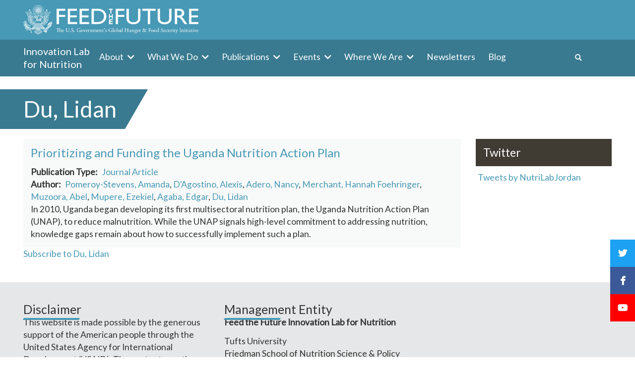

--- FILE ---
content_type: text/html; charset=UTF-8
request_url: https://nutritioninnovationlab.org/taxonomy/term/242
body_size: 7114
content:
<!DOCTYPE html>
<html  lang="en" dir="ltr" prefix="content: http://purl.org/rss/1.0/modules/content/  dc: http://purl.org/dc/terms/  foaf: http://xmlns.com/foaf/0.1/  og: http://ogp.me/ns#  rdfs: http://www.w3.org/2000/01/rdf-schema#  schema: http://schema.org/  sioc: http://rdfs.org/sioc/ns#  sioct: http://rdfs.org/sioc/types#  skos: http://www.w3.org/2004/02/skos/core#  xsd: http://www.w3.org/2001/XMLSchema# ">
  <head>
    <meta charset="utf-8" />
<script async src="https://www.googletagmanager.com/gtag/js?id=UA-64272400-1"></script>
<script>window.dataLayer = window.dataLayer || [];function gtag(){dataLayer.push(arguments)};gtag("js", new Date());gtag("config", "UA-64272400-1", {"groups":"default","anonymize_ip":true,"allow_ad_personalization_signals":false});</script>
<style>/* @see https://github.com/aFarkas/lazysizes#broken-image-symbol */.js img.b-lazy:not([src]) { visibility: hidden; }/* @see https://github.com/aFarkas/lazysizes#automatically-setting-the-sizes-attribute */.js img.lazyloaded[data-sizes=auto] { display: block; width: 100%; }</style>
<link rel="apple-touch-icon" sizes="180x180" href="/sites/default/files/favicons/apple-touch-icon.png"/>
<link rel="icon" type="image/png" sizes="32x32" href="/sites/default/files/favicons/favicon-32x32.png?v"/>
<link rel="icon" type="image/png" sizes="16x16" href="/sites/default/files/favicons/favicon-16x16.png?v"/>
<link rel="manifest" href="/sites/default/files/favicons/site.webmanifest"/>
<link rel="mask-icon" href="/sites/default/files/favicons/safari-pinned-tab.svg" color="#5bbad5"/>
<meta name="msapplication-TileColor" content="#da532c"/>
<meta name="theme-color" content="#ffffff"/>
<meta name="favicon-generator" content="Drupal responsive_favicons + realfavicongenerator.net" />
<meta name="Generator" content="Drupal 8 (https://www.drupal.org)" />
<meta name="MobileOptimized" content="width" />
<meta name="HandheldFriendly" content="true" />
<meta name="viewport" content="width=device-width, initial-scale=1.0" />
<link rel="canonical" href="/taxonomy/term/242" />
<link rel="shortlink" href="/taxonomy/term/242" />
<link rel="delete-form" href="/taxonomy/term/242/delete" />
<link rel="edit-form" href="/taxonomy/term/242/edit" />
<link rel="clone-form" href="/entity_clone/taxonomy_term/242" />
<link rel="forum-edit-container-form" href="/admin/structure/forum/edit/container/242" />
<link rel="forum-delete-form" href="/admin/structure/forum/delete/forum/242" />
<link rel="forum-edit-form" href="/admin/structure/forum/edit/forum/242" />
<link rel="alternate" type="application/rss+xml" title="Du, Lidan" href="https://nutritioninnovationlab.org/taxonomy/term/242/feed" />

    <title>Du, Lidan | Innovation Lab for Nutrition</title>
    <meta name="google-site-verification" content="vZ-oK53_i7HTyXe2Fa8JWwaEw4f4mFiUKS1AUXhhuUI" />
    <link rel="stylesheet" media="all" href="/sites/default/files/css/css_sX0_wa2C52T2iIW0u96p3Hp5wuLvFrCH1s6G4niu-Fk.css" />
<link rel="stylesheet" media="all" href="/sites/default/files/css/css_cTFbEYqQQbMG8Bm3gNsZZu688cjyz67kP27a-nzYTuI.css" />

    
<!--[if lte IE 8]>
<script src="/sites/default/files/js/js_VtafjXmRvoUgAzqzYTA3Wrjkx9wcWhjP0G4ZnnqRamA.js"></script>
<![endif]-->

  </head>
  <body class="path-taxonomy navbar-is-static-top has-glyphicons preload">
    <a href="#main-content" class="visually-hidden focusable skip-link">
      Skip to main content
    </a>
    
      <div class="dialog-off-canvas-main-canvas" data-off-canvas-main-canvas>
              <header class="navbar navbar-inverse navbar-static-top" id="navbar" role="banner">
      <div class="branding">
        <div class="container">
          <a href="/"><img src="/themes/custom/nil/assets/feed-the-future-logo.png" alt="Feed the Future logo" class="logo feed-the-future" title="Return to the home page" /></a>
                  </div>
      </div>
              <div class="container">
            <div class="navbar-header">
          <div class="region region-navigation">
            <a class="name navbar-brand" href="/" title="Home" rel="home">Innovation Lab for Nutrition</a>
    
  </div>

                          <button type="button" class="navbar-toggle" data-toggle="collapse" data-target="#navbar-collapse">
            <span class="sr-only">Toggle navigation</span>
            <span class="icon-bar"></span>
            <span class="icon-bar"></span>
            <span class="icon-bar"></span>
          </button>
              </div>

                    <div id="navbar-collapse" class="navbar-collapse collapse">
            <div class="region region-navigation-collapsible">
    <nav role="navigation" aria-labelledby="block-nil-main-menu-menu" id="block-nil-main-menu">
            <h2 class="sr-only" id="block-nil-main-menu-menu">Main navigation</h2>

      
      <ul class="menu menu--main nav navbar-nav">
                      <li class="expanded dropdown first">
                                                                    <a href="/about-us" class="dropdown-toggle" data-toggle="dropdown" data-drupal-link-system-path="node/333">About <span class="caret"></span></a>
                        <ul class="dropdown-menu">
                      <li class="first">
                                        <a href="/about-us/leadership" data-drupal-link-system-path="node/332">Management Entity</a>
              </li>
                      <li>
                                        <a href="/core-partners" data-drupal-link-system-path="node/338">Core Researchers</a>
              </li>
                      <li>
                                        <a href="/forms-and-guides-partners" data-drupal-link-system-path="node/347">Forms and Guides for Partners</a>
              </li>
                      <li class="last">
                                        <a href="/country-partners" data-drupal-link-system-path="node/440">Country Partners</a>
              </li>
        </ul>
  
              </li>
                      <li class="expanded dropdown">
                                                                    <a href="/what-we-do" class="dropdown-toggle" data-toggle="dropdown" data-drupal-link-system-path="node/290">What We Do <span class="caret"></span></a>
                        <ul class="dropdown-menu">
                      <li class="first">
                                        <a href="/what-we-do/human-institutional-capacity-building" data-drupal-link-system-path="node/289">Human and Institutional Capacity Building</a>
              </li>
                      <li class="expanded dropdown last">
                                        <a href="/what-we-do/research-themes" data-drupal-link-system-path="node/291">Research Themes</a>
                        <ul class="dropdown-menu">
                      <li class="first">
                                        <a href="/what-we-do/research-themes/bio-mechanisms" data-drupal-link-system-path="node/294">Biological Mechanisms</a>
              </li>
                      <li>
                                        <a href="/what-we-do/research-themes/nutrition-agriculture-linkages" data-drupal-link-system-path="node/293">Nutrition and Agriculture Linkages</a>
              </li>
                      <li class="last">
                                        <a href="/what-we-do/research-themes/program-policy-processes" data-drupal-link-system-path="node/292">Program and Policy Processes</a>
              </li>
        </ul>
  
              </li>
        </ul>
  
              </li>
                      <li class="expanded dropdown">
                                                                    <a href="/publications" class="dropdown-toggle" data-toggle="dropdown" data-drupal-link-system-path="publications">Publications <span class="caret"></span></a>
                        <ul class="dropdown-menu">
                      <li class="first">
                                        <a href="/publications/journal-article" data-drupal-link-system-path="publications/journal-article">Journal Articles</a>
              </li>
                      <li>
                                        <a href="/publications/quarterly-report" data-drupal-link-system-path="publications/quarterly-report">Quarterly Reports</a>
              </li>
                      <li>
                                        <a href="/publications/annual-report" data-drupal-link-system-path="publications/annual-report">Annual Reports</a>
              </li>
                      <li>
                                        <a href="/publications/book-chapter" data-drupal-link-system-path="publications/book-chapter">Book Chapters</a>
              </li>
                      <li>
                                        <a href="/publications/in-progress" data-drupal-link-system-path="publications/in-progress">In-Progress</a>
              </li>
                      <li>
                                        <a href="/publications/poster" data-drupal-link-system-path="publications/poster">Posters</a>
              </li>
                      <li>
                                        <a href="/publications/presentation" data-drupal-link-system-path="publications/presentation">Presentations</a>
              </li>
                      <li>
                                        <a href="/publications/student-output" data-drupal-link-system-path="publications/student-output">Student Outputs</a>
              </li>
                      <li>
                                        <a href="/publications/technical-report" data-drupal-link-system-path="publications/technical-report">Technical Reports</a>
              </li>
                      <li>
                                        <a href="/publications/semi-annual-report" data-drupal-link-system-path="publications/semi-annual-report">Semi-Annual Reports</a>
              </li>
                      <li class="last">
                                        <a href="/publications/abstract" data-drupal-link-system-path="publications/abstract">Abstracts</a>
              </li>
        </ul>
  
              </li>
                      <li class="expanded dropdown">
                                                                    <a href="/events" title="Announcements" class="dropdown-toggle" data-toggle="dropdown" data-drupal-link-system-path="events">Events <span class="caret"></span></a>
                        <ul class="dropdown-menu">
                      <li class="first">
                                        <a href="https://nutritioninnovationlab.org/jnil-national-scientific-symposia">JNIL Scientific Symposia</a>
              </li>
                      <li>
                                        <a href="/jnil-fellowships" data-drupal-link-system-path="node/634">JNIL Fellowships</a>
              </li>
                      <li>
                                        <a href="/jnil-workshops" data-drupal-link-system-path="node/631">JNIL Workshops</a>
              </li>
                      <li>
                                        <a href="https://nutritioninnovationlab.org/webinar-series">Webinar Series</a>
              </li>
                      <li>
                                        <a href="https://nutritioninnovationlab.org/announcements">Announcements</a>
              </li>
                      <li>
                                        <a href="/nil-legacy-event" data-drupal-link-system-path="node/604">NIL Legacy Event</a>
              </li>
                      <li>
                                        <a href="/2019-partners-meeting" data-drupal-link-system-path="node/470">Partners Meeting</a>
              </li>
                      <li>
                                        <a href="https://nutritioninnovationlab.org/node/533">Past NIL Symposiums</a>
              </li>
                      <li class="last">
                                        <a href="https://nutritioninnovationlab.org/node/534">Past NIL Workshops</a>
              </li>
        </ul>
  
              </li>
                      <li class="expanded dropdown">
                                                                    <a href="/where-we-are" class="dropdown-toggle" data-toggle="dropdown" data-drupal-link-system-path="where-we-are">Where We Are <span class="caret"></span></a>
                        <ul class="dropdown-menu">
                      <li class="first">
                                        <a href="/where-we-are/jordan" data-drupal-link-system-path="node/535">Jordan</a>
              </li>
                      <li>
                                        <a href="/where-we-are/bangladesh" data-drupal-link-system-path="node/308">Bangladesh</a>
              </li>
                      <li>
                                        <a href="/where-we-are/egypt" data-drupal-link-system-path="node/310">Egypt</a>
              </li>
                      <li>
                                        <a href="/where-we-are/malawi" data-drupal-link-system-path="node/311">Malawi</a>
              </li>
                      <li>
                                        <a href="/where-we-are/mali" data-drupal-link-system-path="node/312">Mali</a>
              </li>
                      <li>
                                        <a href="/where-we-are/mozambique" data-drupal-link-system-path="node/432">Mozambique</a>
              </li>
                      <li>
                                        <a href="/where-we-are/nepal" data-drupal-link-system-path="node/313">Nepal</a>
              </li>
                      <li>
                                        <a href="https://nutritioninnovationlab.org/where-we-are/sierra-leone-0" title="Sierra Leone">Sierra Leone</a>
              </li>
                      <li>
                                        <a href="/where-we-are/uganda" data-drupal-link-system-path="node/315">Uganda</a>
              </li>
                      <li class="last">
                                        <a href="/where-we-are/timor-leste" data-drupal-link-system-path="node/314">Timor-Leste</a>
              </li>
        </ul>
  
              </li>
                      <li>
                                        <a href="/newsletters" data-drupal-link-system-path="node/692">Newsletters</a>
              </li>
                      <li class="last">
                                        <a href="/blog" data-drupal-link-system-path="blog">Blog</a>
              </li>
        </ul>
  

  </nav>
<nav role="navigation" aria-labelledby="block-nil-account-menu-menu" id="block-nil-account-menu">
            <h2 class="sr-only" id="block-nil-account-menu-menu">User account menu</h2>

      
      <ul class="menu menu--account nav navbar-nav navbar-right">
                      <li class="first last">
                                        <a href="/search" data-drupal-link-system-path="search">Search</a>
              </li>
        </ul>
  

  </nav>

  </div>

        </div>
                    </div>
          </header>
  
  <div role="main" class="main-container container  js-quickedit-main-content">
    <div class="row">

                              <div class="col-sm-12" role="heading">
              <div class="region region-header">
      
    <div class="page-title-container">
    <h1 class="page-header">Du, Lidan</h1>
  </div>

<div data-drupal-messages-fallback class="hidden"></div>

  </div>

          </div>
              
	              
            
      <section class="col-sm-9">
                
                                      
                  
                          <a id="main-content"></a>
            <div class="region region-content">
      <div class="views-element-container form-group"><div class="view view-taxonomy-term view-id-taxonomy_term view-display-id-page_1 js-view-dom-id-9cc8513f7e67bb2f2732ec0b56b4db248a7c4f10a5c9afd367812571409e59dd">
  
    
      <div class="view-header">
      <div about="/taxonomy/term/242">
  
    
  
</div>

    </div>
      
      <div class="view-content">
          <div class="views-row"><article data-history-node-id="181" role="article" about="/publication/prioritizing-and-funding-uganda-nutrition-action-plan" class="publication teaser clearfix">

  
      <h2>
      <a href="/publication/prioritizing-and-funding-uganda-nutrition-action-plan" rel="bookmark"><span>Prioritizing and Funding the Uganda Nutrition Action Plan</span>
</a>
    </h2>
    

  
  <div class="content">
    <ul class="links inline list-inline"><li class="node-readmore"><a href="/publication/prioritizing-and-funding-uganda-nutrition-action-plan" rel="tag" title="Prioritizing and Funding the Uganda Nutrition Action Plan" hreflang="en">Read more<span class="visually-hidden"> about Prioritizing and Funding the Uganda Nutrition Action Plan</span></a></li></ul>
  <div class="field field--name-field-publication-type field--type-entity-reference field--label-inline">
    <div class="field--label">Publication Type</div>
          <div class="field--items">
              <div class="field--item"><a href="/taxonomy/term/416" hreflang="en">Journal Article</a></div>
              </div>
      </div>

  <div class="field field--name-field-author field--type-entity-reference field--label-inline">
    <div class="field--label">Author</div>
          <div class="field--items">
              <div class="field--item"><a href="/taxonomy/term/235" hreflang="en">Pomeroy-Stevens, Amanda</a></div>
          <div class="field--item"><a href="/taxonomy/term/241" hreflang="en">D&#039;Agostino, Alexis</a></div>
          <div class="field--item"><a href="/taxonomy/term/444" hreflang="en">Adero, Nancy</a></div>
          <div class="field--item"><a href="/taxonomy/term/240" hreflang="en">Merchant, Hannah  Foehringer</a></div>
          <div class="field--item"><a href="/taxonomy/term/238" hreflang="en">Muzoora, Abel</a></div>
          <div class="field--item"><a href="/taxonomy/term/239" hreflang="en">Mupere, Ezekiel</a></div>
          <div class="field--item"><a href="/taxonomy/term/21" hreflang="en">Agaba, Edgar</a></div>
          <div class="field--item"><a href="/taxonomy/term/242" hreflang="en">Du, Lidan</a></div>
              </div>
      </div>

            <div class="field field--name-body field--type-text-with-summary field--label-hidden field--item"><p>In 2010, Uganda began developing its first multisectoral nutrition plan, the Uganda Nutrition Action Plan (UNAP), to reduce malnutrition. While the UNAP signals high-level commitment to addressing nutrition, knowledge gaps remain about how to successfully implement such a plan.</p></div>
      
  </div>

</article>
</div>

    </div>
  
      
              <div class="feed-icons">
      <a href="https://nutritioninnovationlab.org/taxonomy/term/242/feed" class="feed-icon">
  Subscribe to Du, Lidan
</a>

    </div>
  </div>
</div>


  </div>

              </section>

                              <aside class="col-sm-3" role="complementary">
              <div class="region region-sidebar-second">
    <section id="block-twitter" class="twitter-block block block-block-content block-block-contentb9c0efee-6f53-44a8-a1b8-d4ad5bf5138a clearfix">
  
      <h2 class="block-title">Twitter</h2>
    

      
            <div class="field field--name-body field--type-text-with-summary field--label-hidden field--item"><p><a class="twitter-timeline" data-height="500" data-link-color="#94A545" href="https://twitter.com/NutriLabJordan">Tweets by NutriLabJordan </a><script async="" src="https://platform.twitter.com/widgets.js" charset="utf-8"></script></p>
</div>
      
  </section>


  </div>

          </aside>
                    
          </div>
  </div>


  <footer class="footer" role="contentinfo">
    <div class="container">
      <div class="row">
              <div class="col-xs-12 col-sm-4">
            <div class="region region-footer-left">
    <section id="block-aboutus" class="block block-block-content block-block-contentaa195934-d4cf-4df9-9836-0c20f37d7e6c clearfix">
  
      <h2 class="block-title">Disclaimer</h2>
    

      
            <div class="field field--name-body field--type-text-with-summary field--label-hidden field--item"><p>This website is made possible by the generous support of the American people through the United States Agency for International Development (USAID). The contents are the responsibility of the Feed the Future Nutrition Innovation Lab and do not necessarily reflect the views of USAID or the United States Government.</p></div>
      
  </section>


  </div>

        </div>
                          <div class="col-xs-12 col-sm-4">
            <div class="region region-footer-right">
    <section id="block-contactus" class="block block-block-content block-block-content343ae5ae-b3b9-411f-b102-400a1e42626b clearfix">
  
      <h2 class="block-title">Management Entity </h2>
    

      
            <div class="field field--name-body field--type-text-with-summary field--label-hidden field--item"><p><strong>Feed the Future Innovation Lab for Nutrition</strong></p>

<p>Tufts University<br />
Friedman School of Nutrition Science &amp; Policy <br />
150 Harrison Avenue, Boston, MA 02111 </p>

<p>Copyright © 2013, Nutrition Innovation Lab - All Rights Reserved</p>

<p> </p></div>
      
  </section>


  </div>

        </div>
      	    </div>

      <div class="footer-branding">
        <img src="/themes/custom/nil/assets/usaid-logo_2.png" alt="USAID logo" class="logo usaid" />
        <a href="https://nutrition.tufts.edu"><img src="/themes/custom/nil/assets/tufts-logo-blue.png" alt="Tufts University logo" class="logo tufts" title="Visit the Tufts Gerald J. and Dorothy R. Friedman School of Nutrition Science and Policy web site" /></a>
      </div>
    </div>
  </footer>

  <div id="page-search-container" style="display: none">
    <div class="close">
      <i class="fa fa-times"></i>
    </div>
    <div class="search-input-field-container">
        <div class="region region-search">
    <div class="search-block-form block block-search block-search-form-block" data-drupal-selector="search-block-form" id="block-nil-search" role="search">
  
      <h2 class="visually-hidden">Search</h2>
    
      <form action="/search/node" method="get" id="search-block-form" accept-charset="UTF-8">
  <div class="form-item js-form-item form-type-search js-form-type-search form-item-keys js-form-item-keys form-no-label form-group">
      <label for="edit-keys" class="control-label sr-only">Search</label>
  
  
  <div class="input-group"><input title="Enter the terms you wish to search for." data-drupal-selector="edit-keys" class="form-search form-control" placeholder="Search" type="search" id="edit-keys" name="keys" value="" size="15" maxlength="128" /><span class="input-group-btn"><button type="submit" value="Search" class="button js-form-submit form-submit btn-primary btn icon-only" name=""><span class="sr-only">Search</span><span class="icon glyphicon glyphicon-search" aria-hidden="true"></span></button></span></div>

  
  
      <div id="edit-keys--description" class="description help-block">
      Enter the terms you wish to search for.
    </div>
  </div>
<div class="form-actions form-group js-form-wrapper form-wrapper" data-drupal-selector="edit-actions" id="edit-actions"></div>

</form>

  </div>

  </div>

    </div>
  </div>


  </div>

    
    <div id="social-media-icons">
      <a href="https://twitter.com/FTFNutriLab" target="_blank" class="twitter"></a>
      <a href="https://www.facebook.com/NutritionInnovationLab/" target="_blank" class="facebook"></a>
      <a href="https://www.youtube.com/channel/UCobPMb1TEABMcEAP6fkvXUg" target="_blank" class="youtube"></a>
    </div>
    <script type="application/json" data-drupal-selector="drupal-settings-json">{"path":{"baseUrl":"\/","scriptPath":null,"pathPrefix":"","currentPath":"taxonomy\/term\/242","currentPathIsAdmin":false,"isFront":false,"currentLanguage":"en"},"pluralDelimiter":"\u0003","suppressDeprecationErrors":true,"colorbox":{"opacity":"0.85","current":"{current} of {total}","previous":"\u00ab Prev","next":"Next \u00bb","close":"Close","maxWidth":"98%","maxHeight":"98%","fixed":true,"mobiledetect":true,"mobiledevicewidth":"480px"},"google_analytics":{"account":"UA-64272400-1","trackOutbound":true,"trackMailto":true,"trackDownload":true,"trackDownloadExtensions":"7z|aac|arc|arj|asf|asx|avi|bin|csv|doc(x|m)?|dot(x|m)?|exe|flv|gif|gz|gzip|hqx|jar|jpe?g|js|mp(2|3|4|e?g)|mov(ie)?|msi|msp|pdf|phps|png|ppt(x|m)?|pot(x|m)?|pps(x|m)?|ppam|sld(x|m)?|thmx|qtm?|ra(m|r)?|sea|sit|tar|tgz|torrent|txt|wav|wma|wmv|wpd|xls(x|m|b)?|xlt(x|m)|xlam|xml|z|zip","trackColorbox":true},"lazy":{"lazysizes":{"lazyClass":"b-lazy","loadedClass":"lazyloaded","loadingClass":"lazyloading","preloadClass":"lazypreload","errorClass":"b-error","autosizesClass":"lazyautosizes","srcAttr":"data-src","srcsetAttr":"data-srcset","sizesAttr":"data-sizes","minSize":40,"customMedia":[],"init":true,"expFactor":1.5,"hFac":0.8,"loadMode":2,"loadHidden":true,"ricTimeout":0,"throttleDelay":125,"plugins":[]},"placeholderSrc":"data:image\/gif;base64,R0lGODlhAQABAAAAACH5BAEKAAEALAAAAAABAAEAAAICTAEAOw==","preferNative":false},"bootstrap":{"forms_has_error_value_toggle":1,"modal_animation":1,"modal_backdrop":"true","modal_focus_input":1,"modal_keyboard":1,"modal_select_text":1,"modal_show":1,"modal_size":"","popover_enabled":1,"popover_animation":1,"popover_auto_close":1,"popover_container":"body","popover_content":"","popover_delay":"0","popover_html":0,"popover_placement":"right","popover_selector":"","popover_title":"","popover_trigger":"click"},"ajaxTrustedUrl":{"\/search\/node":true},"user":{"uid":0,"permissionsHash":"4dd8f7eb8b01d9f935678ea8d1e73f277e63e00deba81c49221ed9fb0b49743c"}}</script>
<script src="/sites/default/files/js/js_ApiKk5mJvwFqMl91PrU6W_hTbjgQ820kI1zqHqQCcLg.js"></script>

  </body>
</html>
